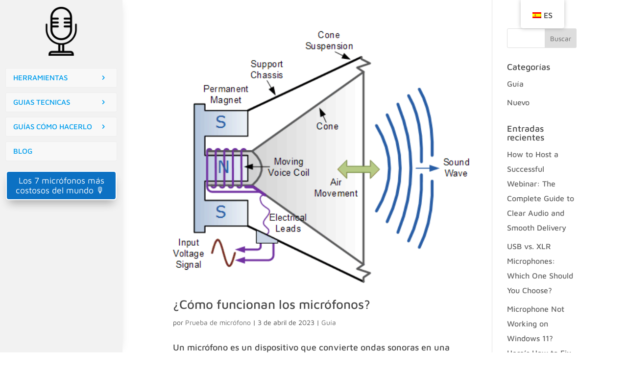

--- FILE ---
content_type: text/css
request_url: https://themictest.com/wp-content/litespeed/ucss/e9b692f7f5d444a0371091f86664ea5d.css?ver=0dfad
body_size: 3826
content:
.wp-lightbox-container button:focus-visible{outline:3px auto #5a5a5a40;outline:3px auto -webkit-focus-ring-color;outline-offset:3px}.wp-lightbox-container button:not(:hover):not(:active):not(.has-background){background-color:#5a5a5a40;border:0}.wp-lightbox-overlay .close-button:not(:hover):not(:active):not(.has-background){background:0 0;border:0}ol,ul{box-sizing:border-box}:root{--wp--preset--font-size--normal:16px;--wp--preset--font-size--huge:42px}.aligncenter{clear:both}html :where(img[class*=wp-image-]){height:auto;max-width:100%}#trp-floater-ls-current-language .trp-floater-ls-disabled-language.trp-ls-disabled-language{margin-top:6px}#trp-floater-ls{overflow:hidden;height:58px;text-align:center;box-shadow:0 0 8px rgba(0,0,0,.25)}.trp-floater-ls-disabled-language.trp-ls-disabled-language{width:auto}#trp-floater-ls.trp-color-light,#trp-floater-ls:hover{box-shadow:0 0 8px rgba(0,0,0,.25);border-radius:8px 8px 0 0}#trp-floater-ls,#trp-floater-ls:hover{position:fixed;z-index:9999999;bottom:0;display:block}#trp-floater-ls:hover{height:auto}#trp-floater-ls.trp-color-light{background:#fff}#trp-floater-ls.trp-top-right{bottom:auto;top:0;right:10%;border-radius:0 0 5px 5px}@media screen and (max-width:1000px){#trp-floater-ls-language-list{display:flex;flex-direction:column}}@media screen and (max-width:500px){#trp-floater-ls-language-list{display:flex;flex-direction:column}#trp-floater-ls:hover .trp-language-wrap a.trp-floater-ls-disabled-language{margin-top:0}.trp-floater-ls-disabled-language{margin-top:0!important;padding-top:16px!important}}#trp-floater-ls.trp-floater-ls-codes #trp-floater-ls-current-language a,#trp-floater-ls.trp-floater-ls-codes #trp-floater-ls-language-list{text-align:center;margin-top:6px}#trp-floater-ls-language-list{display:none}#trp-floater-ls .trp-language-wrap.trp-language-wrap-top{padding:10px}#trp-floater-ls:focus #trp-floater-ls-current-language,#trp-floater-ls:hover #trp-floater-ls-current-language{display:none}#trp-floater-ls:focus #trp-floater-ls-language-list,#trp-floater-ls:hover #trp-floater-ls-language-list{display:block}#trp-floater-ls-current-language a,.trp-language-wrap a{display:block;padding:10px 12px;font-size:90%}#trp-floater-ls-current-language .trp-floater-ls-disabled-language.trp-ls-disabled-language{display:block;padding:10px 24px;font-size:90%}#trp-floater-ls-current-language,#trp-floater-ls-current-language.trp-with-flags,#trp-floater-ls-language-list,#trp-floater-ls-language-list.trp-with-flags,.et_pb_module.et_pb_text_align_left{text-align:left}#trp-floater-ls-current-language{display:block;width:100%;height:100%}.trp-language-switcher-container.trp-floater-ls-codes.trp-top-right .trp-language-wrap{padding:0 9px 9px!important}#trp-floater-ls div:not(#trp-floater-poweredby)>a{display:flex!important;flex-direction:row;flex-wrap:wrap;align-items:center}.trp-color-light #trp-floater-ls-current-language a,.trp-color-light #trp-floater-ls-language-list a{color:#404040;display:block;width:auto;overflow:hidden;text-overflow:ellipsis;white-space:nowrap}.trp-color-light #trp-floater-ls-language-list .trp-language-wrap a:hover{color:#1e1e1e;background:#f0f0f0;border-radius:2px}.trp-floater-ls-disabled-language{margin-top:6px}#trp-floater-ls .trp-floater-ls-disabled-language{pointer-events:none;cursor:default}#trp-floater-ls .trp-with-flags .trp-flag-image{margin-right:5px;vertical-align:middle;height:auto;max-width:100%;display:inline;padding:0}#trp-floater-ls a{text-decoration:none}#trp-floater-ls-language-list{max-height:300px;overflow-y:auto}a,div,html,img,ins,li,ol,p,span,strong,ul{font-size:100%}a,body,div,h1,html,img,ins,li,ol,p,span,strong,ul{margin:0;padding:0;border:0;outline:0;-ms-text-size-adjust:100%;-webkit-text-size-adjust:100%;vertical-align:baseline;background:0 0}body{background-color:#fff;line-height:1.7em;font-weight:500;-webkit-font-smoothing:antialiased;-moz-osx-font-smoothing:grayscale;font-size:18px;color:#494949;font-family:"Maven Pro",Helvetica,Arial,Lucida,sans-serif}ol,ul{list-style:none}:focus{outline:0}.et_pb_menu__logo img,footer,header,nav{display:block}body.et_cover_background{background-size:cover!important;background-position:top!important;background-repeat:no-repeat!important;background-attachment:fixed}a,a:hover,ins{text-decoration:none}p,p.et_pb_title_meta_container{padding-bottom:1em}p:not(.has-background):last-of-type{padding-bottom:0}strong{font-weight:700}img,video{max-width:100%}h1{padding-bottom:10px;line-height:1em;font-weight:500;font-size:30px;color:#494949;font-family:"Maven Pro",Helvetica,Arial,Lucida,sans-serif}img{height:auto}#main-content{background-color:#fff}.et-l--body ol,.et-l--header ul{list-style-type:disc;padding:0 0 23px 1em;line-height:26px}.et-l--body ol{list-style-type:decimal;list-style-position:inside;padding:0 0 23px}.aligncenter{display:block;margin-left:auto;margin-right:auto}@media (max-width:980px){#page-container{padding-top:80px}.et-tb-has-header #page-container{padding-top:0!important}}@media print{#page-container{padding-top:0!important}}.nav li ul{position:absolute;padding:20px 0;z-index:9999;width:240px;background:#fff;visibility:hidden;opacity:0;border-top:3px solid #2ea3f2;box-shadow:0 2px 5px rgba(0,0,0,.1);-moz-box-shadow:0 2px 5px rgba(0,0,0,.1);-webkit-box-shadow:0 2px 5px rgba(0,0,0,.1);-webkit-transform:translateZ(0);text-align:left;border-color:#08c}.et-menu,nav.et-menu-nav{float:left}.mobile_menu_bar:before{font-family:ETmodules!important;speak:none;font-style:normal;font-weight:400;-webkit-font-feature-settings:normal;font-feature-settings:normal;font-variant:normal;text-transform:none;line-height:1;-webkit-font-smoothing:antialiased;-moz-osx-font-smoothing:grayscale;text-shadow:0 0;direction:ltr}*{-webkit-box-sizing:border-box;box-sizing:border-box}.clearfix:after{visibility:hidden;display:block;font-size:0;content:" ";clear:both;height:0}.et_builder_inner_content{position:relative;z-index:1}header .et_builder_inner_content{z-index:2}.et_pb_css_mix_blend_mode_passthrough{mix-blend-mode:unset!important}.et_pb_module,.et_pb_with_background{position:relative;background-size:cover;background-position:50%;background-repeat:no-repeat}.et_pb_with_border{position:relative;border:0 solid #333}.et_pb_row:after,header.et-l.et-l--header:after{clear:both;display:block;content:""}.et_pb_module{-webkit-animation-timing-function:linear;animation-timing-function:linear;-webkit-animation-duration:.2s;animation-duration:.2s}@media (min-width:981px){.et_pb_section div.et_pb_row .et_pb_column .et_pb_module:last-child{margin-bottom:0}}@media (max-width:980px){.et_pb_column .et_pb_module{margin-bottom:30px}.et_pb_row .et_pb_column .et_pb_module:last-child{margin-bottom:0}}.et_pb_section{position:relative;background-color:#fff;background-position:50%;background-size:cover}.et_pb_section--fixed{width:100%}@media (min-width:981px){.et_pb_section{padding:4%0}}@media (max-width:980px){.et_pb_section{padding:50px 0}}.et_pb_row{width:80%;margin:auto;position:relative}.et_pb_row:after{visibility:hidden;line-height:0;height:0;width:0}.et_pb_column{float:left;position:relative;z-index:2;min-height:1px}.et_pb_column--with-menu{z-index:3}.et_pb_row .et_pb_column.et-last-child,.et_pb_row .et_pb_column:last-child{margin-right:0!important}.et_pb_column,.et_pb_row{background-size:cover;background-position:50%;background-repeat:no-repeat}@media (min-width:981px){.et_pb_row{padding:2%0}.et_pb_row .et_pb_column.et-last-child,.et_pb_row .et_pb_column:last-child{margin-right:0!important}}@media (max-width:980px){.et_pb_row{max-width:1080px;padding:30px 0}.et_pb_column{width:100%;margin-bottom:30px}.et_pb_row .et_pb_column.et-last-child,.et_pb_row .et_pb_column:last-child{margin-bottom:0}}@media (max-width:479px){.et_pb_column{width:100%!important}}@font-face{font-display:swap;font-family:ETmodules;font-display:block;src:url(/wp-content/themes/Divi/core/admin/fonts/modules/all/modules.eot);src:url(/wp-content/themes/Divi/core/admin/fonts/modules/all/modules.eot?#iefix)format("embedded-opentype"),url(/wp-content/themes/Divi/core/admin/fonts/modules/all/modules.woff)format("woff"),url(/wp-content/themes/Divi/core/admin/fonts/modules/all/modules.ttf)format("truetype"),url(/wp-content/themes/Divi/core/admin/fonts/modules/all/modules.svg#ETmodules)format("svg");font-weight:400;font-style:normal}@font-face{font-display:swap;font-family:FontAwesome;font-style:normal;font-weight:400;font-display:block;src:url(/wp-content/themes/Divi/core/admin/fonts/fontawesome/fa-regular-400.eot);src:url(/wp-content/themes/Divi/core/admin/fonts/fontawesome/fa-regular-400.eot?#iefix)format("embedded-opentype"),url(/wp-content/themes/Divi/core/admin/fonts/fontawesome/fa-regular-400.woff2)format("woff2"),url(/wp-content/themes/Divi/core/admin/fonts/fontawesome/fa-regular-400.woff)format("woff"),url(/wp-content/themes/Divi/core/admin/fonts/fontawesome/fa-regular-400.ttf)format("truetype"),url(/wp-content/themes/Divi/core/admin/fonts/fontawesome/fa-regular-400.svg#fontawesome)format("svg")}@font-face{font-display:swap;font-family:FontAwesome;font-style:normal;font-weight:900;font-display:block;src:url(/wp-content/themes/Divi/core/admin/fonts/fontawesome/fa-solid-900.eot);src:url(/wp-content/themes/Divi/core/admin/fonts/fontawesome/fa-solid-900.eot?#iefix)format("embedded-opentype"),url(/wp-content/themes/Divi/core/admin/fonts/fontawesome/fa-solid-900.woff2)format("woff2"),url(/wp-content/themes/Divi/core/admin/fonts/fontawesome/fa-solid-900.woff)format("woff"),url(/wp-content/themes/Divi/core/admin/fonts/fontawesome/fa-solid-900.ttf)format("truetype"),url(/wp-content/themes/Divi/core/admin/fonts/fontawesome/fa-solid-900.svg#fontawesome)format("svg")}@font-face{font-display:swap;font-family:FontAwesome;font-style:normal;font-weight:400;font-display:block;src:url(/wp-content/themes/Divi/core/admin/fonts/fontawesome/fa-brands-400.eot);src:url(/wp-content/themes/Divi/core/admin/fonts/fontawesome/fa-brands-400.eot?#iefix)format("embedded-opentype"),url(/wp-content/themes/Divi/core/admin/fonts/fontawesome/fa-brands-400.woff2)format("woff2"),url(/wp-content/themes/Divi/core/admin/fonts/fontawesome/fa-brands-400.woff)format("woff"),url(/wp-content/themes/Divi/core/admin/fonts/fontawesome/fa-brands-400.ttf)format("truetype"),url(/wp-content/themes/Divi/core/admin/fonts/fontawesome/fa-brands-400.svg#fontawesome)format("svg")}.et-menu li{display:inline-block;font-size:14px;padding-right:22px}.et-menu>li:last-child{padding-right:0}.et-menu a,.et-menu a:hover{-webkit-transition:all .4s ease-in-out;transition:all .4s ease-in-out}.et-menu a{color:rgba(0,0,0,.6);text-decoration:none;display:block;position:relative}.et-menu a:hover{opacity:.7}.et-menu li>a{padding-bottom:29px;word-wrap:break-word}.et_pb_menu__wrap .mobile_menu_bar{-webkit-transform:translateY(3%);transform:translateY(3%)}.et_pb_menu__wrap .mobile_menu_bar:before{top:0}.et_pb_menu__logo{overflow:hidden}@media (max-width:980px){.et-menu{display:none}.et_mobile_nav_menu{display:block;margin-top:-1px}}@media (min-width:981px){.et_pb_gutters3 .et_pb_column{margin-right:5.5%}.et_pb_gutters3 .et_pb_column_4_4{width:100%}.et_pb_gutters3 .et_pb_column_4_4 .et_pb_module{margin-bottom:2.75%}.et_pb_gutters1 .et_pb_column,.et_pb_gutters1.et_pb_row .et_pb_column{margin-right:0}.et_pb_gutters1 .et_pb_column_4_4,.et_pb_gutters1.et_pb_row .et_pb_column_4_4{width:100%}.et_pb_gutters1 .et_pb_column_4_4 .et_pb_module,.et_pb_gutters1.et_pb_row .et_pb_column_4_4 .et_pb_module{margin-bottom:0}}@media (max-width:980px){.et_pb_gutters1 .et_pb_column,.et_pb_gutters1 .et_pb_column .et_pb_module,.et_pb_gutters1.et_pb_row .et_pb_column,.et_pb_gutters1.et_pb_row .et_pb_column .et_pb_module{margin-bottom:0}}@media (max-width:767px){.et_pb_gutters1 .et_pb_column,.et_pb_gutters1 .et_pb_column .et_pb_module,.et_pb_gutters1.et_pb_row .et_pb_column,.et_pb_gutters1.et_pb_row .et_pb_column .et_pb_module{margin-bottom:0}}@media (max-width:479px){.et_pb_gutters1 .et_pb_column,.et_pb_gutters1.et_pb_row .et_pb_column{margin:0!important}.et_pb_gutters1 .et_pb_column .et_pb_module,.et_pb_gutters1.et_pb_row .et_pb_column .et_pb_module{margin-bottom:0}}.nav li li{padding:0 20px;margin:0;position:relative;line-height:2em}.et-menu li li a{padding:6px 20px;width:200px}.nav li{position:relative;line-height:1em}.nav li:hover>ul{opacity:1;visibility:visible}.nav li:hover{visibility:inherit}.nav li li a{font-size:14px;-webkit-transition:opacity .2s ease-in-out,background-color .2s ease-in-out;transition:opacity .2s ease-in-out,background-color .2s ease-in-out}.nav ul li a:hover{background-color:rgba(0,0,0,.03);opacity:.7}.et-menu .menu-item-has-children>a:first-child:after{font-family:ETmodules;content:"3";font-size:16px;position:absolute;right:0;top:0;font-weight:800}.et-menu .menu-item-has-children>a:first-child{padding-right:20px}.et_mobile_nav_menu{float:right;display:none}.mobile_menu_bar:before{content:"a";font-size:32px;position:relative;left:0;top:0;cursor:pointer}.et_pb_module .mobile_menu_bar:before{top:2px}.et_pb_code_inner,.et_pb_image img{position:relative}.et_pb_image{margin-left:auto;margin-right:auto;line-height:0;display:block}.et_pb_image .et_pb_image_wrap{display:inline-block;position:relative;max-width:100%}.et_pb_menu .et-menu-nav,.et_pb_menu .et-menu-nav>ul{float:none}.et_pb_menu .et-menu-nav>ul{padding:0!important;line-height:1.7em}.et_pb_menu .et-menu-nav>ul ul{padding:20px 0;text-align:left}.et_pb_menu_inner_container{position:relative}.et_pb_menu .et_pb_menu__wrap{-webkit-box-flex:1;-ms-flex:1 1 auto;flex:1 1 auto;display:-webkit-box;display:-ms-flexbox;display:flex;-webkit-box-pack:start;-ms-flex-pack:start;justify-content:flex-start;-webkit-box-align:stretch;-ms-flex-align:stretch;align-items:stretch;-ms-flex-wrap:wrap;flex-wrap:wrap;opacity:1}.et_pb_menu .et_pb_menu__menu{-webkit-box-flex:0;-ms-flex:0 1 auto;flex:0 1 auto}.et_pb_menu .et_pb_menu__menu,.et_pb_menu .et_pb_menu__menu>nav,.et_pb_menu .et_pb_menu__menu>nav>ul,.et_pb_menu .et_pb_menu__menu>nav>ul>li{display:-webkit-box;display:-ms-flexbox;display:flex;-webkit-box-align:stretch;-ms-flex-align:stretch;align-items:stretch}.et_pb_menu .et_pb_menu__menu,.et_pb_menu .et_pb_menu__menu>nav>ul{-webkit-box-pack:start;-ms-flex-pack:start;justify-content:flex-start}.et_pb_menu .et_pb_menu__menu>nav>ul{-ms-flex-wrap:wrap;flex-wrap:wrap}.et_pb_menu .et_pb_menu__menu>nav>ul>li{position:relative;margin:0}.et_pb_menu .et_pb_menu__menu>nav>ul>li>ul{top:calc(100% - 1px);left:0}.et_pb_menu--with-logo .et_pb_menu__menu>nav>ul>li>a{display:-webkit-box;display:-ms-flexbox;display:flex;-webkit-box-align:center;-ms-flex-align:center;align-items:center;padding:31px 0;white-space:nowrap}.et_pb_menu--with-logo .et_pb_menu__menu>nav>ul>li>a:after{top:50%!important;-webkit-transform:translateY(-50%);transform:translateY(-50%)}.et_pb_menu--without-logo .et_pb_menu__menu>nav>ul{padding:0!important}.et_pb_menu--without-logo .et_pb_menu__menu>nav>ul>li{margin-top:8px}.et_pb_menu--without-logo .et_pb_menu__menu>nav>ul>li>a{padding-bottom:8px}.et_pb_menu .et-menu{margin-left:-11px;margin-right:-11px}.et_pb_menu .et-menu>li{padding-left:11px;padding-right:11px}.et_pb_menu--style-centered .et_pb_menu__logo-wrap,.et_pb_menu--style-left_aligned .et_pb_menu_inner_container{display:-webkit-box;display:-ms-flexbox;display:flex;-webkit-box-align:stretch;-ms-flex-align:stretch;align-items:stretch}.et_pb_menu--style-centered .et_pb_menu__logo-wrap{-webkit-box-orient:vertical;-webkit-box-direction:normal;-ms-flex-direction:column;flex-direction:column;-webkit-box-align:center;-ms-flex-align:center;align-items:center;margin:0 auto}.et_pb_menu--style-centered .et_pb_menu__logo img{margin:0 auto}.et_pb_menu--style-centered .et_pb_menu__menu>nav>ul,.et_pb_menu--style-centered .et_pb_menu__wrap{-webkit-box-pack:center;-ms-flex-pack:center;justify-content:center}@media (min-width:981px){.et_dropdown_animation_fade.et_pb_menu ul li:hover>ul{-webkit-transition:all .2s ease-in-out;transition:all .2s ease-in-out}}@media (max-width:980px){.et_pb_menu--style-left_aligned .et_pb_menu_inner_container{-webkit-box-align:center;-ms-flex-align:center;align-items:center}.et_pb_menu--style-left_aligned .et_pb_menu__wrap{-webkit-box-pack:end;-ms-flex-pack:end;justify-content:flex-end}.et_pb_menu .et_pb_menu__menu{display:none}.et_pb_menu .et_mobile_nav_menu{float:none;margin:0 6px;display:-webkit-box;display:-ms-flexbox;display:flex;-webkit-box-align:center;-ms-flex-align:center;align-items:center}}.et_pb_menu_0_tb_header.et_pb_menu nav>ul>li>a:hover,.et_pb_number_counter.active{opacity:1}.et_pb_title_container h1{font-size:26px}.et_pb_title_container{display:block;max-width:100%;word-wrap:break-word;z-index:98;position:relative}.et_pb_bg_layout_light p.et_pb_title_meta_container,.et_pb_bg_layout_light p.et_pb_title_meta_container a{color:#666}@media (max-width:767px){.et_pb_title_container h1{font-size:18px}}.et_pb_text{word-wrap:break-word}.et_pb_text>:last-child{padding-bottom:0}.et_pb_text_inner{position:relative}.mobile_menu_bar:after,.mobile_menu_bar:before,a{color:#009eed}.et_pb_row{max-width:1240px}@media only screen and (min-width:1550px){.et_pb_row{padding:31px 0}.et_pb_section{padding:62px 0}}.mobile_menu_bar:before{transition:all .4s ease;transform:rotate(0deg);display:block}.mobile_menu_bar{position:relative;display:block;bottom:10px;line-height:0}p{font-weight:400}@media screen and (max-width:980px){#trp-floater-ls-current-language .trp-floater-ls-disabled-language.trp-ls-disabled-language{padding:5px}#trp-floater-ls.trp-top-right{right:85%;border-radius:0 0 5px 5px}}li{font-size:1rem}.et_pb_section_0_tb_header{height:100vh;box-shadow:0 0 20px -10px rgba(0,0,0,.3);z-index:9999;position:fixed!important;top:0;bottom:auto;left:0;right:auto;overflow:visible!important}.et_pb_section_0_tb_header.et_pb_section{padding-top:0;padding-bottom:0;background-color:#f2f2f2!important}.et_pb_row_0_tb_header.et_pb_row{padding-top:0!important;padding-bottom:0!important}.et_pb_row_0_tb_header,.et_pb_row_2_tb_header{width:100%}.et_pb_menu_0_tb_header.et_pb_menu ul li a{font-size:15px;color:#009eed!important;line-height:2em;transition:color .3s ease 0ms}.et_pb_menu_0_tb_header.et_pb_menu ul li:hover>a{color:#494949!important}.et_pb_menu_0_tb_header{padding-top:2vh;padding-bottom:2vh}.et_pb_menu_0_tb_header.et_pb_menu .et-menu-nav li a{width:100%;padding:4px 15px;background:#f8f8f8;border-radius:3px;border:1px solid #eee}.et_pb_menu_0_tb_header.et_pb_menu .et_pb_menu__logo{margin-bottom:20px}.et_pb_menu_0_tb_header.et_pb_menu .nav li ul{background-color:#fff!important;border-color:#494949}.et_pb_menu_0_tb_header.et_pb_menu .nav li ul:hover,.et_pb_menu_1_tb_header.et_pb_menu .nav li ul{background-color:#fff!important}.et_pb_menu_0_tb_header .et_pb_menu_inner_container>.et_pb_menu__logo-wrap{width:auto;max-width:100px}.et_pb_menu_0_tb_header .et_pb_menu_inner_container>.et_pb_menu__logo-wrap .et_pb_menu__logo img{height:auto;max-height:none}.et_pb_menu_0_tb_header .mobile_nav .mobile_menu_bar:before{color:#535b7c}.et_pb_text_0_tb_header{font-size:1rem;line-height:1.2rem;background-color:#0c71c3;border-radius:6px;overflow:hidden;border-width:2px;border-color:#fff;min-height:46.6px;padding:8px 16px!important;margin-right:12px!important;margin-left:12px!important;box-shadow:0 12px 18px -6px rgba(0,0,0,.3);transition:background-color .3s ease 0ms,background-image .3s ease 0ms}.et_pb_text_0_tb_header.et_pb_text a{color:#fff!important}.et_pb_text_0_tb_header a{font-size:1.1em}.et_pb_text_0_tb_header:hover{background-image:initial;background-color:#fc4e0f}.et_pb_row_1_tb_header.et_pb_row{padding-top:3vh!important;padding-bottom:0!important;margin-top:0!important;margin-bottom:0!important}.et_pb_section_1_tb_header{margin:-50px 0 0}.et_pb_section_1_tb_header.et_pb_section{padding:5px 0 0;background-color:transparent!important}.et_pb_row_2_tb_header.et_pb_row{margin:0!important;padding:0!important}.et_pb_menu_1_tb_header .mobile_nav .mobile_menu_bar:before{font-size:44px;color:#009eed}@media only screen and (min-width:981px){.et_pb_section_0_tb_header{width:250px}.et_pb_section_1_tb_header{display:none!important}}@media only screen and (max-width:980px){.et_pb_section_0_tb_header{height:auto;width:100%}.et_pb_section_0_tb_header.et_pb_section{padding-top:0}.et_pb_row_0_tb_header.et_pb_row{padding-top:0!important;padding-bottom:0!important}.et_pb_menu_0_tb_header.et_pb_menu ul li a{font-size:14px}.et_pb_menu_0_tb_header{padding-top:20px;padding-bottom:20px}.et_pb_row_1_tb_header.et_pb_row{padding-top:10px!important}}@media only screen and (min-width:768px) and (max-width:980px){.et_pb_section_0_tb_header{display:none!important}}@media only screen and (max-width:767px){.et_pb_section_0_tb_header{height:auto;display:none!important}}.et_pb_row_0_tb_body.et_pb_row{padding-top:0!important;margin-top:0!important}.et_pb_row_0_tb_body{width:93%}.et_pb_post_title_0_tb_body .et_pb_title_container h1.entry-title{font-weight:700;font-size:3.2rem;color:#009eed!important}.et_pb_post_title_0_tb_body .et_pb_title_container .et_pb_title_meta_container,.et_pb_post_title_0_tb_body .et_pb_title_container .et_pb_title_meta_container a{font-weight:300}.et_pb_image_0_tb_body{text-align:left;margin-left:0}.et_pb_post_content_0_tb_body{font-size:1em}.et_pb_image_0_tb_body.et_pb_module{margin-left:auto!important;margin-right:auto!important}@media only screen and (min-width:981px){.et_pb_image_0_tb_body{max-width:70%}}@media only screen and (max-width:980px){.et_pb_post_title_0_tb_body .et_pb_title_container h1.entry-title{font-size:2.3rem}.et_pb_image_0_tb_body .et_pb_image_wrap img{width:auto}}@media only screen and (max-width:767px){.et_pb_post_title_0_tb_body .et_pb_title_container h1.entry-title{font-size:2rem}.et_pb_image_0_tb_body{max-width:100%}.et_pb_image_0_tb_body .et_pb_image_wrap img{width:auto}}.et_pb_section_0_tb_footer.et_pb_section{padding-top:0;padding-bottom:0;background-color:#f2f2f2!important}.et_pb_section_0_tb_footer{width:100%}.et_pb_text_0_tb_footer{font-size:1rem;min-height:25px}.wp-video{max-width:100%;height:auto}video.wp-video-shortcode{max-width:100%;display:inline-block}